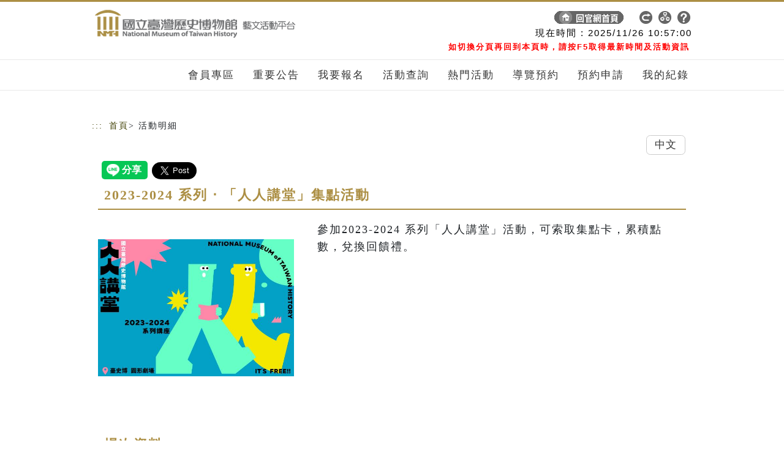

--- FILE ---
content_type: text/css
request_url: https://event.culture.tw/mocweb/template/NMTH/include/css/qrc.css
body_size: 1027
content:
@charset "utf-8";
/* CSS Document */


.container section{
	margin-bottom: 80px;
}


.text_fv{
	margin-top: 8px;
}


.btn_g{
	margin-top: 20px;
}



.q_used{
	background-color: rgba(255, 255, 255, 0.9);
	position: absolute;
	width: 100%;
	padding-top: 20px;
	padding-right: 0px;
	padding-bottom: 20px;
	padding-left: 0px;
	font-size: 1.125em;
	font-weight: bold;
}





@media (min-width: 700px) {
.pa20{
	padding: 40px;
}

.q_used{

	top: 70px;

}

}
@media (max-width: 700px) {
	
.pa20{
	padding: 20px;
}


.btn_g{
	text-align: center;
}
.btn50p{
	width: 47%;
	font-size: 0.9375em;
}

.btn100p{
width: 97%;
font-size: 0.9375em;}

.q_used{
	top: 105px;

}


}



@media (max-width: 768px) {
.up_sp{
	margin-bottom: 15px;
}

}




.btn{
	margin-bottom: 10px;
	margin-right: 5px;
}



.title_h2{
	border-bottom-width: 1px;
	border-bottom-style: solid;
	border-bottom-color: #999;
	font-size: 1.4375em;
	padding-bottom: 10px;
	font-weight: bold;
	line-height: 30px;
}


.title_h3{
	font-size: 1.125em;
	font-weight: 400;
}






.licont{
	padding: 20px;
}


.dssaz{
	padding: 20px;
	border: 1px solid #CCC;
	margin-bottom: 30px;
	margin-top: 20px;
}

@media (max-width: 700px) {
.qrc_img{
	width: 100%;
	float: left;
}


.qrcs{
	margin-right: auto;
	margin-left: auto;
}
}
@media (min-width: 700px) {

.qrcs{
	height: 200px;
	width: 200px;

}


}


.media-left{
	float: left;
	position: relative;
}


.dddds{
	margin: 10px;
}







.dividend{
	padding: 20px;
}





.sub_menu_img{
	padding: 20px;
}




@media (max-width: 1000px) and (min-width: 600px) {
.dividend .col-sm-6{
	width: 50%;
	float: left;
}
}


.sub_img{
	width: calc(100%/6);
	padding-right: 8px;
	padding-left: 8px;
	float: left;
	padding-top: 8px;
	padding-bottom: 8px;
	  box-sizing: border-box;
}

@media (max-width: 1000px) {
.sub_img{
	width: calc(100%/3);
	padding-right: 10px;
	padding-left: 10px;
	float: left;
	padding-top: 8px;
	padding-bottom: 8px;
	 
	  box-sizing: border-box;
}

}
textarea {
 padding: 0;
 width: 100%;
 box-sizing: border-box;
 height: 300px;
 border: 1px solid #E1E100;
 background: #F5FFFA;
 overflow: auto;
 }








@media (min-width: 900px) {

.product-shop{
	width: 50%;
	float: right;
	margin-bottom: 30px;
}

.product-img{
	width: 50%;
	float: left;
	}
}
	

@media (max-width: 900px) {

.product-shop{
	width: 90%;
	margin-right: auto;
	margin-left: auto;
}

.product-img{
	width: 90%;
	margin-right: auto;
	margin-left: auto;
	}
}






	
	
	

.qty{
	height: 26px;
	border: 1px solid #CCC;
		
	
}
/* -------------------------------------------- *
 * Inputs - Quantity
 */
input[type=number].qty,
input[type=text].qty {
  width: 3em;
  text-align: center;
  vertical-align: middle;
}


.vcssa{
	height: 33px;
	margin-top: 10px;
	margin-right: 0px;
	margin-left: 0px;
}


.pd_name{
	height: 40px;
}
.navbar-collapse.collapse .nav.navbar-nav li a {
    font-size: 1.0625em;
}

.vcssa{
	background-color: #E1E1E1;
}

.cart{
	margin-left: 20px;
}


.btn{
	margin: 0px;
	}
	
.caption .btn.btn-default{
	color: #333;
	padding: 10px;
}
.caption .btn_green{
	border: 1px solid #CCC;
}


--- FILE ---
content_type: text/css
request_url: https://event.culture.tw/mocweb/template/NMTH/include/css/item_component.css
body_size: 1308
content:
@font-face {
	font-family: 'fontawesome';
	src:url('../fonts/fontawesome/fontawesome.eot?-e43dk9');
	src:url('../fonts/fontawesome/fontawesome.eot?#iefix-e43dk9') format('embedded-opentype'),
		url('../fonts/fontawesome/fontawesome.woff?-e43dk9') format('woff'),
		url('../fonts/fontawesome/fontawesome.ttf?-e43dk9') format('truetype'),
		url('../fonts/fontawesome/fontawesome.svg?-e43dk9#fontawesome') format('svg');
	font-weight: normal;
	font-style: normal;
} /* Made with http://icomoon.io/app */

/* General style */
.grid-gallery ul {
	list-style: none;
	margin: 0;
	padding: 0;
}

.grid-gallery figure {
	margin: 0;
}

.grid-gallery figure img {
	display: block;
	width: 96%;
	border: 0px solid #E4E4E4;
	background-color: #E7E7E7;
	padding: 2%;
}

.grid-gallery figcaption h3 {
	margin: 0;
	padding: 0 0 0.5em;
	font-size: 1em;
	font-weight: bold;
}

.grid-gallery figcaption p {
	margin: 0;
}

/* Grid style */
.grid-wrap {
	max-width: 69em;
	margin-top: 0;
	margin-right: auto;
	margin-bottom: 0;
	margin-left: auto;
	padding-top: 0;
	padding-right: 1em;
	padding-bottom: 1.875em;
	padding-left: 1em;
	
}
.grid-gallery_containter .grid-wrap{/*活動明細內頁之流式*/
	max-width: 62em;
	margin-top: 0;
	margin-right: auto;
	margin-bottom: 0;
	margin-left: auto;
	padding-top: 0;
	padding-right: 1em;
	padding-bottom: 1.875em;
	padding-left: 0em;
	
}

.grid-gallery_containter .grid li {/*活動明細內頁之流式*/
	width: 25%;
	float: left;

}


@media screen and (min-width: 1100px){
	
	.grid-wrap {
	width: 1005px;
	margin: 0px;
	padding: 0px;
}
	
	}

.grid {
	margin: 0 auto;
}

.grid li {
	width: 33%;
	float: left;

}

.grid figure {
	padding: 15px;
	-webkit-transition: opacity 0.2s;
	transition: opacity 0.2s;
}

.grid li:hover figure {
	opacity: 0.7;
}

.grid figcaption {
	padding-top: 5px;
	padding-right: 15px;
	padding-bottom: 15px;
	padding-left: 15px;
	background-color: #E7E7E7;
}



/* Navigation */

.icon:before,
.icon:after {
	font-family: 'fontawesome';
	speak: none;
	font-style: normal;
	font-weight: normal;
	font-variant: normal;
	text-transform: none;
	line-height: 1;
	-webkit-font-smoothing: antialiased;
	-moz-osx-font-smoothing: grayscale;
}

span.nav-prev:before {
	content: "\e601";
}

span.nav-next:before  {
	content: "\e600";
}

span.nav-close:before {
	content: "\e602";
}

/* Info on arrow key navigation */
.info-keys {
	position: fixed;
	top: 10px;
	left: 10px;
	width: 60px;
	font-size: 0.5em;
	padding-top: 20px;
	text-transform: uppercase;
	color: #fff;
	letter-spacing: 1px;
	text-align: center;
}

.info-keys:before,
.info-keys:after {
	position: absolute;
	top: 0;
	width: 16px;
	height: 16px;
	border: 1px solid #fff;
	text-align: center;
	line-height: 14px;
	font-size: 0.75em;
}

.info-keys:before {
	left: 10px;
	content: "\e603";
}

.info-keys:after {
	right: 10px;
	content: "\e604";
}

/* Example media queries (reduce number of columns and change slideshow layout) */

@media screen and (max-width: 60em) {
	/* responsive columns; see "Element sizing" on http://masonry.desandro.com/options.html */
	.grid li {
	width: 33.3%;
	}

	.slideshow li {
		width: 100%;
		height: 100%;
		top: 0;
		left: 0;
		margin: 0;
	}

	.slideshow li figure img {
		width: auto;
		margin: 0 auto;
		max-width: 100%;
	}

	.slideshow nav span,
	.slideshow nav span.nav-close {
		font-size: 1.8em;
		padding: 0.3em;
	}

	.info-keys {
		display: none;
	}
	
	.grid-gallery_containter .grid li {/*活動明細內頁之流式*/
	width: 33.3%;

}


}

@media screen and (max-width: 35em) {
	.grid li {
		width: 50%;
	}
	.grid-gallery_containter .grid li {/*活動明細內頁之流式*/
	width:50%;

}

}

@media screen and (max-width: 640px) {
	.grid li {
		width: 100%;
	}
	.grid-gallery_containter .grid li {/*活動明細內頁之流式*/
	width: 100%;

}

}
@media screen and (min-width: 1000px){

.grid-wrap .grid li figure figcaption h3 {
	height: 55px !important;
	margin-bottom: 0px;
}

}


--- FILE ---
content_type: text/css
request_url: https://event.culture.tw/mocweb/template/NMTH/include/css/pdlist/ac.css
body_size: 1064
content:
@charset "UTF-8";

/* 須知頁框框 */
.b_frame .box .box2 {
	padding-top: 20px;
	padding-right: 40px;
	padding-bottom: 20px;
	padding-left: 40px;
	font-size: 0.9375em;
	height: 300px;
}

/* FOR HTML編輯器，不這樣設的話，有div會跑版 */
.box .ckEdit {
	padding-top: 0px;
	padding-right: 20px;
	padding-bottom: 0px;
	padding-left: 20px;
}

/*  */
.b_frame .box .listData {
	height: 35px;
	padding: 0px 10px 0px 10px;
}

body {
	/*font-family: Arial, "微軟正黑體";*/
	font-size: 0.8125em;
	letter-spacing: 0.1em;
}


/*手風琴菜單*/
.ac-container {
	width: 100%;
	text-align: left;
	margin-right: auto;
	margin-left: auto;
}

.ac-container label {
	font-family: 'BebasNeueRegular', 'Arial Narrow', Arial, sans-serif;
	position: relative;
	z-index: 20;
	display: block;
	height: 30px;
	cursor: pointer;
	color: #777;
	line-height: 33px;
	box-shadow: 0px 0px 0px 1px rgba(155, 155, 155, 0.3),
		1px 0px 0px 0px rgba(255, 255, 255, 0.9) inset,
		0px 2px 2px rgba(0, 0, 0, 0.1);
	padding-top: 5px;
	padding-right: 20px;
	padding-bottom: 5px;
	padding-left: 10px;
	background-color: #FFFFFF;

}

.ac-container label:hover {
	background-color: #EEEEEE;
	color: #000;
}

.ac-container input {
	display: none;
}

.ac-container input:checked~article.ac-small {
	height: auto;
}

.ac-container input:checked~article.ac-medium {
	height: auto;
}

.ac-container input:checked~article.ac-large {
	height: auto;
}

.menuda li a {
	border-bottom-width: 1px;
	border-bottom-style: solid;
	border-bottom-color: #E6E6E6;
	display: block;
	list-style-type: none;
	text-decoration: none;
	color: #333333;
	background-color: #FFFFFF;
	padding-top: 10px;
	padding-right: 10px;
	padding-bottom: 10px;
	padding-left: 25px;
}

.menuda li a:hover {
	color: #ffffff;
	background-color: #e40980;
}

ul {
	margin: 0px;
	padding: 0px;
}


#sub_area .ac-container div .icon_01 {
	background-image: url(../../../components/images/icon.png);
	background-position: 0px -2px;
	background-repeat: no-repeat;
	padding-left: 40px;
}

#sub_area .ac-container div .icon_02 {
	background-image: url(../../../components/images/icon.png);
	background-position: 0px -38px;
	background-repeat: no-repeat;
	padding-left: 40px;
}

#sub_area .ac-container div .icon_03 {
	background-image: url(../../../components/images/icon.png);
	background-position: 0px -73px;
	background-repeat: no-repeat;
	padding-left: 40px;
}

#sub_area .ac-container div .icon_04 {
	background-image: url(../../../components/images/icon.png);
	background-position: 0px -107px;
	background-repeat: no-repeat;
	padding-left: 40px;
}


/*rwd 縮放菜單*/
.navs {
	display: block;
	float: right;
	width: 100%;

}

.navs ul {
	padding: 0px;
	margin-top: 0px;
	margin-right: 0px;
	margin-bottom: 10px;
	margin-left: 0px;
}

.toggle {
	display: none;
}

@media (max-width:640px) {
	.navs {
		float: left;
		width: 100%;
		margin-top: 0px;
	}

	.navs {
		display: none;
	}

	.toggle {
		display: inline-block;
		float: right;
	}


}

--- FILE ---
content_type: text/css
request_url: https://event.culture.tw/mocweb/template/NMTH/include/css/change.css
body_size: 2174
content:
@charset "utf-8";
/*主色系#FFF*/
/*...............................................首頁...............................................*/


/*網底背景色*/
.bg{
	background-color: #FFFFFF;
}


/*首頁內容背景色*/
.index_container{background-color: #FFFFFF;}




/*內容背景色*/
#container {
	background-color: #FFFFFF;
}



#container .top_new {
    font-size: 1.125em;
    border-bottom-width: 1px;
    border-bottom-style: solid;
    border-bottom-color: #E4E4E4;
    padding-bottom: 10px;
    margin-bottom: 10px;
    background-repeat: no-repeat;
    padding-left: 10px;
    font-weight: bold;
    font-family: Arial, "微軟正黑體";
    color: #666;
    /* display: none; */

    margin-top: 20px;
}







/*logo bar 背景色*/

.top_menu {
	background-color: #FFFFFF;
	border-top-width: 3px;
	border-top-style: solid;
	border-top-color: #AC8F44;
}

/* 菜單文字顏色*/
.navbar-default .navbar-nav>li>a {
	color: #333333;
	font-weight: normal;
}


/* 手機菜單文字顏色*/
@media (max-width: 1000px) {
.navbar-default .navbar-nav>li>a {
	color: #000000;
	background-color: #FFFFFF;
}



}








/* 菜單背景顏色*/
.navbar-default {
	background-color: #FFF;/* 菜單背景顏色*/
	color: #333;
	border-top-width: 0px;
	border-bottom-width: 1px;
	border-top-style: solid;
	border-bottom-style: solid;
	border-top-color: #999999;
	border-right-color: #999999;
	border-bottom-color: #E8E8E8;
	border-left-color: #999999;
}


/* 菜單分線顏色*/
.top_menu {
	border-bottom-width: 1px;
	border-bottom-style: solid;
	border-bottom-color: #E8E8E8;
}






/* 菜單底線顏色*/
.nav.navbar-nav li a {
	padding-top: 30px;
	padding-bottom: 20px;
	border-bottom-width: 10px;
	border-bottom-style: solid;
	border-bottom-color: #FFF;
}

/*菜單hover*/
.navbar-default .navbar-nav>li>a:hover,
.navbar-default .navbar-nav>li>a:focus{
	padding-top: 30px;
	padding-bottom: 20px;
	border-bottom-width: 10px;
	border-bottom-style: solid;
	border-bottom-color: #DDDDDD; /* 底線色*/
	background-color: #DDDDDD; /*區塊色*/
	color: #333333;/*hover文字色*/
}



/* 手機header ber樣式 */
@media (max-width: 1000px) {
.navbar-default {
	background-color: #FFFFFF;/* 背景色*/
	border-bottom-width: 1px;
	border-bottom-style: solid!;
	border-bottom-color: #CCC;/* 底線色 */
}

	
	}
	
/* 手機漢堡menu */	
.navbar-toggle {
	background-color: #FFFFFF;
	border: 1px solid #999;
}	
.navbar-default .navbar-toggle .icon-bar {
    background-color: #999;
}	

.navbar-default .navbar-toggle:hover,
.navbar-default .navbar-toggle:focus {
	background-color: #FFFFFF;
}




/*跑馬燈文字顏色 */
.text-primary {
    color: #fd5e2f;
}
.text-info {
    color: #31708f;
}




/*footer */
#footer {
	width: auto;
	background-color: #DEDEDE;
	color: #333;
	margin-top: 0;
	margin-right: auto;
	margin-bottom: 0;
	margin-left: auto;
	padding-top: 20;
	padding-right: 0%;
	padding-bottom: 20;
	padding-left: 0px;
	border-top-width: 5px;
	border-top-style: solid;
	border-top-color: #FFFFFF;
}

.d_menu{
	background-color: #DEDEDE;
}

/*首頁按鈕色*/

.grid li figure figcaption .classification {
	background-color: #BDBDBD;
	color: #FFF;
}


/*首頁手機更多選項按鈕色*/
@media (max-width: 639px) {


.bg #container .btn_more {
	background-color: #B1986A;
}
.bg #container a .btn_more {
	color: #FFF;
}
}















/*動態banner*/
.grid-gallery figure img {
	display: block;
	width: 96%;
	border: 0px solid #F4F4F4;/*邊框色*/
	background-color: #F4F4F4;/*邊框色*/
	padding: 2%;
}
.grid figcaption {
	padding-top: 5px;
	padding-right: 15px;
	padding-bottom: 15px;
	padding-left: 15px;
	background-color: #F4F4F4;/*邊框色*/
	color: #000;/*文字色*/
}



/*購票按鈕顏色*/
.grid li figure figcaption a .going {
	color: #FFF;
	display: block;
	background-color: #B1986A;
	border: 0px solid #FFFFFF;
}







/*...............................................內頁...............................................*/

/*左邊選單表頭顏色*/


.sdfc a {
	background-color: #FFFFFF;
	color: #000;
	border-bottom-width: 2px;
	border-bottom-style: solid;
	border-bottom-color: #B1986A;
	border-top-width: 0px;
	border-right-width: 0px;
	border-left-width: 0px;
}


/*左邊選單樣式*/

.menuda {
    border: 0px solid #E0E0E0;
}





/*右側背景*/
.product .d_frame {
	background-color: #F4F4F4;
	border: 1px solid #FFFFFF;
}













/*左邊選單hover顏色*/



.menuda li a {
	border-bottom-width: 1px;
	border-bottom-style: solid;
	border-bottom-color: #E6E6E6;
	display: block;
	list-style-type: none;
	text-decoration: none;
	color: #333333;
	background-color: #FFFFFF;
	padding-top: 10px;
	padding-right: 10px;
	padding-bottom: 10px;
	padding-left: 25px;
}

.menuda li a:hover {
	color: #990000;
	background-color: #F3F1F2;
}

/*菜單按鈕被點頁面時亮*/
.menuda li a.active {
    background-color: #F3F1F2;
    color: #990000;
}

ul {
	margin: 0px;
	padding: 0px;
}

menu,ol,ul { padding: 0 0 0 40px;}  

/*分類標示顏色*/

.pdl_icon_01,.pdl_icon_02,.pdl_icon_03 {
	background-color: #BDBDBD;
}

/*實心按鈕色*/
.btn_green {
	background-color: #B1986A;
	color: #FFF!important;
}

.btn_red {
	background-color: #B1986A;
	color: #FFF!important;
}

.btn_expired {
  
background-color: rgb(153, 153, 153);/*disable色*/
}

.btn_green:hover,.btn_red:hover{
	background-color: #C5AC9A;
	color: #FFF!important;
}

.btn_expired:hover{
	background-color: rgb(153, 153, 153);/*disable色*/
}





/*tab按鈕*/
.nav-pills>li.active>a, .nav-pills>li.active>a:hover, .nav-pills>li.active>a:focus {
	color: #FFFFFF;
	background-color: #B1986A;
}


.nav.nav-pills>li>a {
	position: relative;
	display: block;
	padding-top: 10px;
	padding-right: 20px;
	padding-bottom: 10px;
	padding-left: 20px;
	border: 1px solid #B1986A;
	margin-bottom: 5px;
}








/*表格*/


.page-wrap table {
	border-collapse: collapse;
	background: #fff;
	font-size: 0.9375em;
	margin: 0px;
	padding: 0px;
}

.page-wrap td,
th {
	padding-top: 5px;
	padding-right: 10px;
	padding-bottom: 5px;
	padding-left: 10px;
	border: 1px solid #FFF;
}

.page-wrap td.err {
	background-color: #e992b9;
	color: #fff;
	font-size: 0.75em;
	text-align: center;
	line-height: 1;
}

.page-wrap th {
	background-color: #9C8061;/*表頭顏色*/
	font-weight: bold;
	color: #FFF;
	white-space: nowrap;
	text-align: center;
	height: 23px;
}

.itable tbody th {
	background-color: #9C8061;/*表頭顏色*/
	color: #FFF;
}




.page-wrap tbody th {
	background-color: #FFF;
	border: 1px solid #FFF;
}

.page-wrap tbody tr:nth-child(2n-1) {
	background-color: #f5f5f5;
	transition: all .125s ease-in-out;
}

.page-wrap tbody tr:nth-child(2n) {
	background-color: #FDFDFD;
	transition: all .125s ease-in-out;
	margin-bottom: 20px;
}


.page-wrap tbody tr:hover {
	background-color: #FFFFCC;/*表格hover顏色*/
}




.itable tbody tr:hover {
	background-color:  #FFFFCC;/*表格hover顏色與上方一致*/
}



 /*手機子菜單底色bar*/

@media (max-width: 639px) {
.bg #container .sidebar #s_menu .h1_style{
	font-size: 1.125em;
	color: #ffffff;
	background-color: #B1986A;
	height: 35px;
	line-height: 40px;
}
}


/*20230313 新增以下*/	

/*內頁標題*/
.title_01{
	color: #ac8f44!important;
	width: calc(100% - 20px);
	border-bottom-width: 2px;
	border-bottom-style: solid;
	border-bottom-color: #ac8f44;
}
	





@media (min-width: 639px) {
.product .d_frame {
		padding-right: 10px;
	padding-left: 10px;}


}

/*新增報名者按鈕置底*/

.add_btn_a{
	background-color: #FFF;
	padding: 20px;
	border-top-width: 5px;
	border-top-style: solid;
	border-top-color: #ac8f44;
	position: fixed;
	bottom: 0px;
	width: 100%;
}

.d_frame2{
	margin-bottom: 60px;
}


--- FILE ---
content_type: text/css
request_url: https://event.culture.tw/mocweb/template/NMTH/include/css/pdlist/style-s.css
body_size: 3878
content:
@charset "utf-8";
/*logo*/


body{
	　overflow-y: scroll;
	　overflow-x: hidden;
	line-height: 1.5em;
	font-size: 1em;
}
#container {
	width: 96%;
	margin-right: auto;
	margin-left: auto;
	border: 0px solid #CCC;
	margin-top: 65px !important;
	padding-top: 10px;
	padding-right: 2%;
	padding-bottom: 10px;
	padding-left: 2%;
	overflow: hidden;

}
#container #header #site {
	float: left;
	width: 600px;
}


/* nav */
#container #header #nav {
	float: right;
	background-color: #7DC03E;
}

#container #header #nav ul {
	float: left;
	margin: 0px;
	padding: 0px;
}
#container #header #nav ul li {
	float: left;
	
	list-style-type: none;
	border-right-width: 1px;
	border-right-style: solid;
	border-right-color: #FFF;
}
#container #header #nav ul li a {
	color: #FFF;
	padding: 10px;
	text-decoration: none;
	list-style-type: none;
	display: block;
}

/* 菜單滑鼠移過後變色 */
#container #header #nav ul li a:hover {
	color: #FFFFFF;
	text-decoration: none;
	list-style-type: none;
	background-color: #599030;
}
#container #headerpost {
	float: left;
	width: 100%;
	height: 280px;
	background-repeat: no-repeat;
	margin: 0px;
	padding: 0px;
	-webkit-animation: fadein 2s;
	-moz-animation: fadein 2s;
	-o-animation: fadein 2s;
	-ms-animation: fadein 2s;
	background-position: bottom;
}
#container #content {
	float: left;
}

#container #header #menu ul li {
	border-right-width: 0px;
	border-bottom-width: 1px;
	border-top-style: none;
	border-right-style: solid;
	border-bottom-style: solid;
	border-left-style: none;
	border-right-color: #FFF;
	border-bottom-color: #FFF;
}







/*header */

/* banner圖片 */
#headerpost img	{float: left;
	vertical-align: bottom;}

/* 文字區塊 */
#headerpost #lead	{
	float: right;
	width: 300px;
	color: #FFFFFF;
	margin-left: auto;
	overflow: hidden;
	line-height: 30px;
	margin-right: auto;
	padding-top: 40px;
	text-shadow: #0da9de 5px 2px 8px;
	font-family: Tahoma, Geneva, sans-serif;
}

#headerpost h2	{
	margin: 20px 0;
	font-size: 2.1875em;
}

#headerpost .more	{font-size: 1.125em;
	font-family: 'Maven Pro', Helvetica, Arial, sans-serif;
	text-align: right;}

#headerpost .more a	{
	color: #ffffff;
	background-repeat: no-repeat;
	background-position: right center;
	display: block;
	padding-top: 10px;
	padding-right: 0px;
	padding-left: 0;
	padding-bottom: 10px;
	text-decoration: none;
}

/* 背景 */
#headerpost	{
	background: -webkit-gradient(linear,left top, left bottom, from(#000000), to(#888888));
	background: -webkit-linear-gradient(#000000 0%, #434343 100%);
	background: -moz-linear-gradient(#000000 0%, #434343 100%);
	background: -o-linear-gradient(#000000 0%, #434343 100%);
	background: -ms-linear-gradient(#000000 0%, #434343 100%);
	background: linear-gradient(#000000 0%, #434343 100%);
	overflow: hidden;}

#container #header #menu ul li a{
	background-repeat: repeat-y;
	background-position: right;
}




/* content*/

#content	{overflow: hidden;}

.post	{
	float: left;
	width: 230px;
	margin-right: 12px;
	margin-bottom: 25px;
}

.post:last-child	{margin-right: 0;}

.post + .post + .post + .post	{margin-right: 0;}



/
.post img	{width: 216px;
	height: auto;
	vertical-align: bottom;
	border: none;}


.post h2	{
	font-size: 1em;
	padding-bottom: 5px;
	margin-top: 5px;
	margin-right: 0;
	margin-bottom: 0;
	margin-left: 0;
}

.post p	{font-size: 0.75em;
	margin: 10px 0;}


.post .date	{float: left;
	margin: 0;}


.post .more_s	{float: right;
	color: #ffffff;
	font-size: 0.875em;
	font-family: 'Maven Pro', Helvetica, Arial, sans-serif;
	background-color: #666666;
	background-repeat: no-repeat;
	background-position: 94% 50%;
	padding: 3px 25px 3px 5px;
	margin: 0;}


.post a	{
	color: #333333;
	text-decoration: none;
	display: block;
	overflow: hidden;
}

.post a:hover	{

}



#site	{float: left;}

#site h1	{margin: 0;}

#site img	{vertical-align: bottom;}










	
	



#iconmenu	{float: right;}

#iconmenu ul	{margin: 0;
	padding: 3px 0 0;}

#iconmenu li	{display: inline;
	list-style-type: none;}

#iconmenu img	{border: none;}






small	{font-size: 0.75em;
	font-weight: bold;
	display: block;}
.post_inner a p {


}
#container .sidebar {
	float: left;
	width: 100%;
	padding: 0px;
	margin-top: 0px;
}

.b_frame {
	background-color: #FFF;
	margin-bottom: 0px;
	padding-bottom: 0px;
	margin-top: 0px;
	margin-right: 0px;
	margin-left: 0px;
	top: -20px;
}
.b_frame h1 {
	font-size: 1.25em;
	border-bottom-width: 1px;
	border-bottom-style: solid;
	border-bottom-color: #EFF0EE;
	padding: 15px;
	color: #666;
	font-weight: bold;
	margin: 0px;
}
.b_frame .news li {
	margin-bottom: 10px;
}

.b_frame .news {
	list-style-type: none;
	padding: 15px;
}
.b_frame .news li {
	border-bottom-width: 1px;
	border-top-style: solid;
	border-right-style: solid;
	border-bottom-style: solid;
	border-left-style: solid;
	border-top-color: #CCC;
	border-right-color: #CCC;
	border-bottom-color: #F0F0F0;
	border-left-color: #CCC;
	border-top-width: 0px;
	border-right-width: 0px;
	border-left-width: 0px;
	line-height: 22px;
	padding-top: 0px;
	padding-right: 0px;
	padding-bottom: 10px;
	padding-left: 0px;
}
.b_frame .more {
	margin: 0px;
	padding: 0px;
}
.b_frame .more a {
	color: #666;
	float: right;
	margin-bottom: 10px;
	margin-right: 10px;
}

.b_frame .news li a {
	color: #666;
}
.b_frame .news li a:hover {
	color: #F90;
}
.b_frame .ad_s img {
	width: 100%;
	padding: 0px;
	margin-top: 0px;
	margin-right: 0px;
	margin-bottom: 10px;
	margin-left: 0px;
}
.ad_s{
	width: 100%;
	
	}
.search {
	margin-top: 30px;
}
.c_frame {
	margin-bottom: 5px;
	text-align: right;
	margin-right: 20px;
	margin-top: 5px;
}
.c_frame2 {
	margin-bottom: 0px;
	text-align: right;
	margin-right: 20px;
	margin-top: 65px;
}
/* .active.d_frame  */
#container .active {
	float: left;
	width: 100%;
	padding: 0px;
	margin-top: 0px;
}
.active .d_frame {
	margin-bottom: 20px;
	float: left;
	height: auto;
	padding-top: 0px;
	padding-right: 0px;
	padding-bottom: 20px;
	padding-left: 0px;
	width: 100%;
	margin-top: 0px;
	margin-right: 0px;
	margin-left: 0px;
}

.active .d_frame h1 {
	font-size: 0.9375em;
	border-bottom-width: 1px;
	border-bottom-style: solid;
	border-bottom-color: #EFF0EE;
	color: #666;
	font-weight: bold;
	padding-top: 0px;
	padding-right: 15px;
	padding-bottom: 15px;
	padding-left: 15px;
}
.active .d_frame ul {
	padding: 10px;
}

.active .d_frame ul a img {
	float: left;
	margin-right: 10px;
	margin-bottom: 10px;
}

.active .d_frame ul h5 {
	font-size: 1em;
	font-weight: bold;
}



.active .d_frame ul h5 {
	height: auto;
}




/* .product.d_frame  */
#container .product {
	float: left;
	width: 100%;
	padding: 0px;
	margin-top: 0px;
}
.product .d_frame {
	margin-bottom: 20px;
	float: left;
	height: auto;
	padding-top: 0px;
	padding-right: 0px;
	padding-bottom: 20px;
	padding-left: 0px;
	width: 100%;
	margin-top: 0px;
	margin-right: 0px;
	margin-left: 0px;
}

.product .d_frame h1 {
	font-size: 0.9375em;
	border-bottom-width: 1px;
	border-bottom-style: solid;
	border-bottom-color: #EFF0EE;
	color: #666;
	font-weight: bold;
	padding-top: 0px;
	padding-right: 15px;
	padding-bottom: 15px;
	padding-left: 15px;
}
.product .d_frame ul {
	padding: 10px;
}

.product .d_frame ul a img {
	float: left;
	margin-right: 10px;
	margin-bottom: 10px;
}

.product .d_frame ul h5 {
	font-size: 1em;
	font-weight: bold;
}




.product .d_frame ul .v1 {
	float: left;
	width: 100%;
}
.product .d_frame ul .v2 {
	float: left;
	width: 100%;
	margin-left: 0%;
}














/* e_frame  */



.e_frame {
	background-color: #FFF;
	margin-bottom: 20px;
	width: 350px;
	float: left;
	margin-right: 20px;
	padding: 0px;
}

.e_frame h1 {
	font-size: 0.9375em;
	border-bottom-width: 1px;
	border-bottom-style: solid;
	border-bottom-color: #EFF0EE;
	color: #666;
	font-weight: bold;
	padding-top: 0px;
	padding-right: 15px;
	padding-bottom: 15px;
	padding-left: 15px;
}
#container .active .e_frame ul {
	padding-right: 20px;
	padding-bottom: 20px;
	padding-left: 20px;
	padding-top: 20px;
}




.b_frame .edm {
	line-height: 30px;
	color: #666;
	padding-top: 0px;
	padding-right: 10px;
	padding-bottom: 10px;
	padding-left: 10px;
}

.user-phone a {
	color: #333;
}
#container .content .b_frame .top_btn {
	float: right;
	position: relative;
	top: -45px;
	right: 5px;
	height: 0px;
	text-align: right;
}
/*抬頭01*/
.title_01 {
	float: left;
	font-weight: bold;
	margin-top: 10px;
	margin-bottom: 10px;

	padding-top: 6px;
	padding-right: 10px;
	padding-bottom: 6px;
	padding-left: 10px;
	margin-left: 0px;
}
#container .content .c_menu {
	float: left;
}
.a.ck_a  {
	color: #FC0;
}
.login {
	padding: 30px;
	border: 1px solid #999;
	width: 500px;
	margin-right: auto;
	margin-left: auto;
}
.loginout {
	text-align: right;
	width: 100%;
	padding-top: 10px;
	float: left;
}
.distance01 {
	padding-bottom: 10px;
}
.a1 a {
	color: #690;
	margin-right: 10px;
}


.news li .a1 a{color: #690;
	margin-right: 10px;}
#tiles li .favorites {
	background-color: #56BAE7;
	position: absolute;
	right: 20px;
	z-index: 500;
	border: 2px solid #FFF;
	padding-top: 5px;
	padding-right: 10px;
	padding-bottom: 5px;
	padding-left: 10px;
	border-radius: 15px;
	top: 20px;
}
#tiles li .favorites a {
	color: #FFF;
	font-size: 0.9375em;
	font-weight: bold;	

}
#container .sidebar .b_frame .ad_s a img {
	margin-left: 0px;
}
.rwd2_img {
	width: 100%;
}


.Box form .formList ul li em {
	width: 100%;
}


/*照片收藏*/
#tiles {
	list-style-type: none;
	position: relative;
	width: 100%;
	margin-top: 0;
	margin-right: auto;
	margin-bottom: 0;
	margin-left: auto;
	padding: 0px;
	float: left;
}

#tiles li {
	width: 240px;
	background-color: #ffffff;
	border: 1px solid #dedede;
	cursor: pointer;
	padding: 10px;
}
#tiles li img {
	display: block;
	width: 100%;
}
#tiles li p {
	color: #666;
	font-size: 0.75em;
	margin: 7px 0 0 7px;
}
.works {
	width: 600px;
	margin-right: auto;
	margin-left: auto;
}
.b_frame .top_btn {
	display: none;
}
#facebook {
    
	display: none;
}
#container .active .pagination.digg {
	margin-left: 0px;
	display: none;
}

.nav.navbar-nav li a {

	margin-bottom: 20px;
}
.formList ul li label {
	text-align: left;
	width: 100%;
}

/*input(text)*/
input[type='text'] {
	padding: 0px;
	border: 1px solid rgb(204,204,204);
	border-image: none;
	height: 50px;
	color: rgb(51, 51, 51);
	margin-top: 3px;
	margin-bottom: 3px;
	background-color: rgb(255, 255, 255);
	width: 100%;
}
input[type='password'] {
	padding: 0px;
	border: 1px solid rgb(204,204,204);
	border-image: none;
	height: 50px;
	color: rgb(51, 51, 51);
	margin-top: 3px;
	margin-bottom: 3px;
	background-color: rgb(255, 255, 255);
	width: 100%;
}

.pagination {
	font-size: 1.1875em;
}

/*讓表格內人自斷行
.itable {
	word-break: break-all;
	word-wrap: break-word;
	overflow: scroll;
}
*/
.formList ul li label {

}
#container .content .b_frame .box form .formList ul li {
	color: #999;
}
#container .content .b_frame .box form .formList ul li #radios label {
	width: 200px;
	margin-bottom: 10px;
}


.b_frame .news li a {
	line-height: 35px;
}
.rwd3_img {
	width: 100%;
}
.rwd_all_img {
	width: 100%;
}


/*讓表格出現橫scroll*/
.table_scroll {
	overflow: auto;
}
.table_scroll2 {
	overflow: auto;
	width: 100%;
}

.table_scroll .itable {
	width: 700px;
}
.table_scroll2 .itable {
	float: left;
}

#container .content .b_frame .box .articles {
	font-size: 1em;
	line-height: 26px;
}
/*次菜單的寬度*/

.fancyNav li {
	width: 100%;
	display: block;
	
}
#container .content table tr td nav .fancyNav li a {

	display: block;
}
/*在手機板上消失*/

.disappear_w{
	display: none;
}



.navbar-right {
display: none;
}
.box .se select {
	width: 100%;
	height: 60px;
	text-align: center;
}
.scrollup  {
	bottom: 10px;
}
#container .content .b_frame .box .articles {
	padding: 5px;
}

/*上方導覽菜單*/
.top_menu {
	width: 100%;
	color: #FFF;
	text-align: center;
	height: 0px;
}
.top_menu .top_link a {
	color: #FFF;
}
.top_menu .top_link {
	width: 100%;
	margin-right: auto;
	margin-left: auto;
	text-align: left;
	padding-top: 5px;
	height: 30px;
	float: left;
	/*新增 20150818*/
	display: none;
}
.top_link a .tnr span{
	display: none;
}


/*標頭ICON*/
 .top_link a .tnr img{
	height: 26px;
	width: 26px;
}
.active .search {
	float: right;
}
.nav.navbar-nav li 
 {
	margin-bottom: 0px!important;

	padding-bottom: 0px!important;

}
/*菜單調整*/
.nav.navbar-nav li a {
	margin-bottom: 0px;
	border-bottom-width: 1px!important;
	border-bottom-style: solid;
	border-bottom-color: #FFF;
		color: #333!important;
}



  }
.nav.navbar-nav .dropdown .dropdown-menu li a {
	color: #FFF!important;
	padding-top: 20px!important;
	padding-bottom: 20px !important;
}
.nav.navbar-nav .dropdown .dropdown-menu li a:hover {
	background-color: #FC0!important; 

	}
	
	
#container div .time {
	display: none;
}
#container .sidebar #s_menu {
	position: absolute;
	top:80px;
	float: left;
}

#container {

}
#container .sidebar #s_menu {
	width: 96%;
	z-index: 500;
}
#container .sidebar #s_menu h1 {
	background-color: #b7b7b7;
	color: #FFF;
}
.nav.navbar-nav li a {
	padding-top: 15px!important;
	padding-bottom: 15px!important;
}
.times {
	display: none;
}

#footer .ft {
	width: 90%;
	margin-right: auto;
	margin-left: auto;
	padding-top: 10px;
	padding-right: 5%;
	padding-bottom: 10px;
	padding-left: 5%;

}


#submenu{
	width: 80%;	
	
	}
.nav.navbar-nav {
	overflow: auto!important;
	height: 410px;
}

/*平板或手機隱藏*/
.tablet_no{
	display: none;
	}
.phone_no{
	display: none;
}
/*平板手機下拉菜單的背景顏色*/
.navbar-nav > li {
	background-color: #FFFFFF;
  }

.navbar-nav > li > a:hover {
	background-color: #E8E8E8!important;
  }
  
/*新增手機板菜單20150818*/
.menupic {
	margin: 0px;
	padding: 0px;
	float: left;
	width: 100%;
	
}

.menupic .pic{
	position: relative;
	float: left;
	border: 0px solid #FF9294;
	width: 46%;
	margin-right: 2%;
	margin-left: 2%;
	margin-top: 2%;
	margin-bottom: 2%;
}
.menupic .txt{
	text-align: center;
	position: absolute;
	z-index: 5;
	top: 45%;
	font-size: 1.25em;
	color: #FFF;
	width: 100%;
}
.menupic  {
	display: block;	
}


/*banner 手機隱藏 20150818*/
.mobile_hide{
	display: none;
}  
  
  
/*更多項目按鈕 20150818*/
.bg #container .btn_more {
	background-color: #e24a70;
	width: 90%;
	text-align: center;
	color: #FFF;
	font-size: 1.125em;
	margin: 2%;
	padding-top: 5%;
	padding-right: 3%;
	padding-bottom: 5%;
	padding-left: 3%;
	border-radius: 5px;
	display: block;
}
.bg #container a .btn_more  {
	display: block;
	color: #FFF;
}


/*最新消息標頭 20150819*/
.bg #container .top_new {
	font-size: 1.3125em;
	border-bottom-width: 1px;
	border-bottom-style: solid;
	border-bottom-color: #E4E4E4;
	padding-bottom: 10px;
	margin-bottom: 10px;
	background-repeat: no-repeat;
	padding-left: 10px;
	font-weight: bold;
	font-family: Arial, "微軟正黑體";
	color: #666;
	display: block;
}


/*手機板搜尋 20150819*/
.search_hide{
	display: block;
}


/*主菜單在手機版隱藏20150825*/
.nav.navbar-nav.menuStyle .mobile_hide{
	display: none;
}

/*主菜單在手機版才顯示*/
.nav.navbar-nav.menuStyle .mobile_show{
	display: block;
}



/*starts 調整手機版邊距 20150930*/
.grid-wrap{
	padding-right: 0px !important;
	padding-left: 0px !important;
	margin: 0px!important;
}


.grid figure {
	padding-right: 0px !important;
	padding-left: 0px !important;
		margin: 0px!important;
}



/*只有手機版隱藏*/
.phone2_no{
	display: none;	
	
	}
#s_menu h1 .toggle img {
	top: 0px;
	position: absolute;
	right: 0px;
	padding-top: 7px;
	padding-right: 7px;
}
.member_content .d_frame table {
	width: 95%;
}
.navbar-brand{
	margin-top:0px;
}
.bread{
	padding: 0px;
	margin-top: 0px;
	margin-right: 0px;
	margin-bottom: 5px;
	margin-left: 0px;
}
.formList ul li em span {
	margin-left: 0px;
	padding-left: 0px;
	float: left;
	width: 100%;
}
.photo_n .photo_01 img {
	width: 100%;
	height: auto;
		margin: 0px;
	padding: 0px;
	
}
.photo_n .photo_01{
	width: 100%;
	height: auto;
	margin: 0px;
	padding: 0px;	
}




.pdl_icon_01{

	float: left;
	color: #FFF;
	margin-right: 10px;
	margin-bottom: 10px;
	padding-top: 0px;
	padding-right: 10px;
	padding-bottom: 2px;
	padding-left: 30px;
	font-size: 0.8125em;
	border-radius: 15px;
	background-position: 10px 5px;
	background-repeat: no-repeat;
}
.pdl_icon_02{
	
	float: left;
	color: #FFF;
	margin-right: 10px;
	margin-bottom: 10px;
	padding-top: 0px;
	padding-right: 10px;
	padding-bottom: 2px;
	padding-left: 30px;
	font-size: 0.8125em;
	border-radius: 15px;
	background-position: 10px -17px;
	background-repeat: no-repeat;
}

.pdl_icon_03{

	float: left;
	color: #FFF;
	margin-right: 10px;
	margin-bottom: 10px;
	padding-top: 0px;
	padding-right: 10px;
	padding-bottom: 2px;
	padding-left: 30px;
	font-size: 0.8125em;
	border-radius: 15px;
	background-position: 10px -38px;
	background-repeat: no-repeat;
}
#owl-demo .item .fancybox {
	padding: 10px;
}
#owl-demo .item .fancybox img{
	width: 93%;
}


.arrow_blank{
	height: 60px;
}


.tablet_no_info{
	width: 100%;	
}





.nav.nav-pills>li {
	width: 100%;
}


.p_cart{
	display: block;
	position: absolute;
	top: 20px;
	right: 60px;
}
